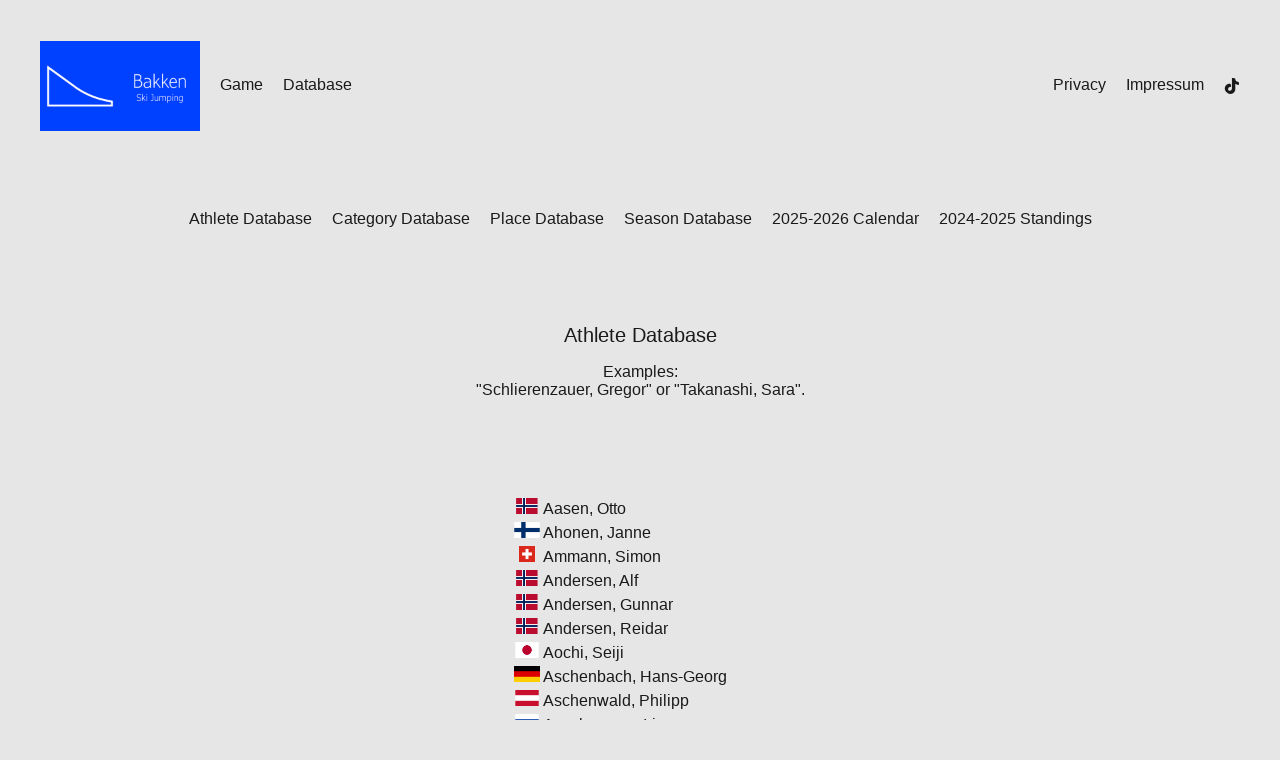

--- FILE ---
content_type: text/html; charset=UTF-8
request_url: https://www.bakken-skijumping.com/database/athlete.php?p=romoeren-bjoerneinar
body_size: 86627
content:
<!DOCTYPE html>
<html lang="en-uk">
  <head>
    <meta charset="UTF-8">
    <meta name="viewport" content="width=device-width, initial-scale=1.0">
    <meta name="description" content="Examples: &quot;Schlierenzauer, Gregor&quot; or &quot;Takanashi, Sara&quot;.">
    <title>Athlete Database | Bakken - Ski Jumping</title>
    <link rel="icon" href="/favicon.ico">
    <link rel="stylesheet" href="/style.css">
  </head>
  <body>
    <div id="div1">
      <div id="div11">
        <div id="div111">
          <a class="a1" href="/">
            <img class="img1" src="/bakken-skijumping.png" alt="Bakken - Ski Jumping">
          </a>
        </div>
        <div id="div112">
          <a class="a2" href="/game">Game</a>
        </div>
        <div id="div113">
          <a class="a2" href="/database">Database</a>
        </div>
      </div>
      <div id="div12">
        <div id="div121">
          <a class="a2" href="/privacy">Privacy</a>
        </div>
        <div id="div122">
          <a class="a2" href="/impressum">Impressum</a>
        </div>
        <div id="div123">
          <a class="a1" href="https://www.tiktok.com/@koni_s">
            <img class="img2" src="/tiktok.png" alt="TikTok">
          </a>
        </div>
      </div>
    </div>
    <div id="div2">
      <div id="div21">
        <a class="a2" href="athlete.php">Athlete Database</a>
      </div>
      <div id="div22">
        <a class="a2" href="category.php">Category Database</a>
      </div>
      <div id="div23">
        <a class="a2" href="place.php">Place Database</a>
      </div>
      <div id="div24">
        <a class="a2" href="season.php">Season Database</a>
      </div>
      <div id="div25">
        <a class="a2" href="20252026-calendar.php">2025-2026 Calendar</a>
      </div>
      <div id="div26">
        <a class="a2" href="20242025-standings.php">2024-2025 Standings</a>
      </div>
    </div>
    <div id="div3">
      <div id="div34">
        <h3>Athlete Database</h3>
        <p>
          Examples:<br>
          "Schlierenzauer, Gregor" or "Takanashi, Sara".<br>
        </p>
      </div>
      <div id="div310">
        <table>
          <tr>
            <td>
              <img class="img5" src="NOR.png" alt="NOR"> <a class="a5" href="athlete.php?Name=Aasen, Otto">Aasen, Otto</a>
            </td>
            <td>
              <br>
            </td>
          </tr>
          <tr>
            <td>
              <img class="img5" src="FIN.png" alt="FIN"> <a class="a5" href="athlete.php?Name=Ahonen, Janne">Ahonen, Janne</a>
            </td>
            <td>
              <br>
            </td>
          </tr>
          <tr>
            <td>
              <img class="img5" src="SUI.png" alt="SUI"> <a class="a5" href="athlete.php?Name=Ammann, Simon">Ammann, Simon</a>
            </td>
            <td>
              <br>
            </td>
          </tr>
          <tr>
            <td>
              <img class="img5" src="NOR.png" alt="NOR"> <a class="a5" href="athlete.php?Name=Andersen, Alf">Andersen, Alf</a>
            </td>
            <td>
              <br>
            </td>
          </tr>
          <tr>
            <td>
              <img class="img5" src="NOR.png" alt="NOR"> <a class="a5" href="athlete.php?Name=Andersen, Gunnar">Andersen, Gunnar</a>
            </td>
            <td>
              <br>
            </td>
          </tr>
          <tr>
            <td>
              <img class="img5" src="NOR.png" alt="NOR"> <a class="a5" href="athlete.php?Name=Andersen, Reidar">Andersen, Reidar</a>
            </td>
            <td>
              <br>
            </td>
          </tr>
          <tr>
            <td>
              <img class="img5" src="JPN.png" alt="JPN"> <a class="a5" href="athlete.php?Name=Aochi, Seiji">Aochi, Seiji</a>
            </td>
            <td>
              <br>
            </td>
          </tr>
          <tr>
            <td>
              <img class="img5" src="GER.png" alt="GER"> <a class="a5" href="athlete.php?Name=Aschenbach, Hans-Georg">Aschenbach, Hans-Georg</a>
            </td>
            <td>
              <br>
            </td>
          </tr>
          <tr>
            <td>
              <img class="img5" src="AUT.png" alt="AUT"> <a class="a5" href="athlete.php?Name=Aschenwald, Philipp">Aschenwald, Philipp</a>
            </td>
            <td>
              <br>
            </td>
          </tr>
          <tr>
            <td>
              <img class="img5" src="RUS.png" alt="RUS"> <a class="a5" href="athlete.php?Name=Avvakumova, Irina">Avvakumova, Irina</a>
            </td>
            <td>
              <br>
            </td>
          </tr>
          <tr>
            <td>
              <img class="img5" src="AUT.png" alt="AUT"> <a class="a5" href="athlete.php?Name=Bachler, Reinhold">Bachler, Reinhold</a>
            </td>
            <td>
              <br>
            </td>
          </tr>
          <tr>
            <td>
              <img class="img5" src="NOR.png" alt="NOR"> <a class="a5" href="athlete.php?Name=Bardal, Anders">Bardal, Anders</a>
            </td>
            <td>
              <br>
            </td>
          </tr>
          <tr>
            <td>
              <img class="img5" src="NOR.png" alt="NOR"> <a class="a5" href="athlete.php?Name=Beck, Hans">Beck, Hans</a>
            </td>
            <td>
              <br>
            </td>
          </tr>
          <tr>
            <td>
              <img class="img5" src="RUS.png" alt="RUS"> <a class="a5" href="athlete.php?Name=Belousov, Vladimir">Belousov, Vladimir</a>
            </td>
            <td>
              <br>
            </td>
          </tr>
          <tr>
            <td>
              <img class="img5" src="SLO.png" alt="SLO"> <a class="a5" href="athlete.php?Name=Benkovic, Rok">Benkovic, Rok</a>
            </td>
            <td>
              <br>
            </td>
          </tr>
          <tr>
            <td>
              <img class="img5" src="NOR.png" alt="NOR"> <a class="a5" href="athlete.php?Name=Berg, Oyvind">Berg, Oyvind</a>
            </td>
            <td>
              <br>
            </td>
          </tr>
          <tr>
            <td>
              <img class="img5" src="NOR.png" alt="NOR"> <a class="a5" href="athlete.php?Name=Bergerud, Per">Bergerud, Per</a>
            </td>
            <td>
              <br>
            </td>
          </tr>
          <tr>
            <td>
              <img class="img5" src="NOR.png" alt="NOR"> <a class="a5" href="athlete.php?Name=Bergmann, Arnfinn">Bergmann, Arnfinn</a>
            </td>
            <td>
              <br>
            </td>
          </tr>
          <tr>
            <td>
              <img class="img5" src="NOR.png" alt="NOR"> <a class="a5" href="athlete.php?Name=Bjornstad, Hans">Bjornstad, Hans</a>
            </td>
            <td>
              <br>
            </td>
          </tr>
          <tr>
            <td>
              <img class="img5" src="NOR.png" alt="NOR"> <a class="a5" href="athlete.php?Name=Bjornstad, Olaf">Bjornstad, Olaf</a>
            </td>
            <td>
              <br>
            </td>
          </tr>
          <tr>
            <td>
              <img class="img5" src="NOR.png" alt="NOR"> <a class="a5" href="athlete.php?Name=Bjorseth, Thea Minyan">Bjorseth, Thea Minyan</a>
            </td>
            <td>
              <br>
            </td>
          </tr>
          <tr>
            <td>
              <img class="img5" src="SLO.png" alt="SLO"> <a class="a5" href="athlete.php?Name=Bogataj, Jure">Bogataj, Jure</a>
            </td>
            <td>
              <br>
            </td>
          </tr>
          <tr>
            <td>
              <img class="img5" src="SWE.png" alt="SWE"> <a class="a5" href="athlete.php?Name=Bokloev, Jan">Bokloev, Jan</a>
            </td>
            <td>
              <br>
            </td>
          </tr>
          <tr>
            <td>
              <img class="img5" src="GER.png" alt="GER"> <a class="a5" href="athlete.php?Name=Bolkart, Max">Bolkart, Max</a>
            </td>
            <td>
              <br>
            </td>
          </tr>
          <tr>
            <td>
              <img class="img5" src="NOR.png" alt="NOR"> <a class="a5" href="athlete.php?Name=Bonna, Narve">Bonna, Narve</a>
            </td>
            <td>
              <br>
            </td>
          </tr>
          <tr>
            <td>
              <img class="img5" src="RUS.png" alt="RUS"> <a class="a5" href="athlete.php?Name=Borovitin, Aleksey">Borovitin, Aleksey</a>
            </td>
            <td>
              <br>
            </td>
          </tr>
          <tr>
            <td>
              <img class="img5" src="CAN.png" alt="CAN"> <a class="a5" href="athlete.php?Name=Boyd-Clowes, Mackenzie">Boyd-Clowes, Mackenzie</a>
            </td>
            <td>
              <br>
            </td>
          </tr>
          <tr>
            <td>
              <img class="img5" src="AUT.png" alt="AUT"> <a class="a5" href="athlete.php?Name=Bradl, Josef">Bradl, Josef</a>
            </td>
            <td>
              <br>
            </td>
          </tr>
          <tr>
            <td>
              <img class="img5" src="NOR.png" alt="NOR"> <a class="a5" href="athlete.php?Name=Brandtzaeg, Torgeir">Brandtzaeg, Torgeir</a>
            </td>
            <td>
              <br>
            </td>
          </tr>
          <tr>
            <td>
              <img class="img5" src="NOR.png" alt="NOR"> <a class="a5" href="athlete.php?Name=Braten, Ingebjorg Saglien">Braten, Ingebjorg Saglien</a>
            </td>
            <td>
              <br>
            </td>
          </tr>
          <tr>
            <td>
              <img class="img5" src="NOR.png" alt="NOR"> <a class="a5" href="athlete.php?Name=Brathen, Clas Brede">Brathen, Clas Brede</a>
            </td>
            <td>
              <br>
            </td>
          </tr>
          <tr>
            <td>
              <img class="img5" src="NOR.png" alt="NOR"> <a class="a5" href="athlete.php?Name=Bredesen, Espen">Bredesen, Espen</a>
            </td>
            <td>
              <br>
            </td>
          </tr>
          <tr>
            <td>
              <img class="img5" src="NOR.png" alt="NOR"> <a class="a5" href="athlete.php?Name=Bremseth, Ole">Bremseth, Ole</a>
            </td>
            <td>
              <br>
            </td>
          </tr>
          <tr>
            <td>
              <img class="img5" src="NOR.png" alt="NOR"> <a class="a5" href="athlete.php?Name=Brendryen, Helge">Brendryen, Helge</a>
            </td>
            <td>
              <br>
            </td>
          </tr>
          <tr>
            <td>
              <img class="img5" src="CZE.png" alt="CZE"> <a class="a5" href="athlete.php?Name=Burkert, Rudolf">Burkert, Rudolf</a>
            </td>
            <td>
              <br>
            </td>
          </tr>
          <tr>
            <td>
              <img class="img5" src="GER.png" alt="GER"> <a class="a5" href="athlete.php?Name=Buse, Matthias">Buse, Matthias</a>
            </td>
            <td>
              <br>
            </td>
          </tr>
          <tr>
            <td>
              <img class="img5" src="NOR.png" alt="NOR"> <a class="a5" href="athlete.php?Name=Bystol, Lars">Bystol, Lars</a>
            </td>
            <td>
              <br>
            </td>
          </tr>
          <tr>
            <td>
              <img class="img5" src="SWE.png" alt="SWE"> <a class="a5" href="athlete.php?Name=Carlsson, Bertil">Carlsson, Bertil</a>
            </td>
            <td>
              <br>
            </td>
          </tr>
          <tr>
            <td>
              <img class="img5" src="ITA.png" alt="ITA"> <a class="a5" href="athlete.php?Name=Cecon, Roberto">Cecon, Roberto</a>
            </td>
            <td>
              <br>
            </td>
          </tr>
          <tr>
            <td>
              <img class="img5" src="SLO.png" alt="SLO"> <a class="a5" href="athlete.php?Name=Damjan, Jernej">Damjan, Jernej</a>
            </td>
            <td>
              <br>
            </td>
          </tr>
          <tr>
            <td>
              <img class="img5" src="GER.png" alt="GER"> <a class="a5" href="athlete.php?Name=Danneberg, Jochen">Danneberg, Jochen</a>
            </td>
            <td>
              <br>
            </td>
          </tr>
          <tr>
            <td>
              <img class="img5" src="SLO.png" alt="SLO"> <a class="a5" href="athlete.php?Name=Debelak, Matjaz">Debelak, Matjaz</a>
            </td>
            <td>
              <br>
            </td>
          </tr>
          <tr>
            <td>
              <img class="img5" src="GER.png" alt="GER"> <a class="a5" href="athlete.php?Name=Deckert, Manfred">Deckert, Manfred</a>
            </td>
            <td>
              <br>
            </td>
          </tr>
          <tr>
            <td>
              <img class="img5" src="GER.png" alt="GER"> <a class="a5" href="athlete.php?Name=Dick, Wilhelm">Dick, Wilhelm</a>
            </td>
            <td>
              <br>
            </td>
          </tr>
          <tr>
            <td>
              <img class="img5" src="AUT.png" alt="AUT"> <a class="a5" href="athlete.php?Name=Diethart, Thomas">Diethart, Thomas</a>
            </td>
            <td>
              <br>
            </td>
          </tr>
          <tr>
            <td>
              <img class="img5" src="CZE.png" alt="CZE"> <a class="a5" href="athlete.php?Name=Dluhos, Ladislav">Dluhos, Ladislav</a>
            </td>
            <td>
              <br>
            </td>
          </tr>
          <tr>
            <td>
              <img class="img5" src="GER.png" alt="GER"> <a class="a5" href="athlete.php?Name=Duffner, Christof">Duffner, Christof</a>
            </td>
            <td>
              <br>
            </td>
          </tr>
          <tr>
            <td>
              <img class="img5" src="AUT.png" alt="AUT"> <a class="a5" href="athlete.php?Name=Eder, Lisa">Eder, Lisa</a>
            </td>
            <td>
              <br>
            </td>
          </tr>
          <tr>
            <td>
              <img class="img5" src="SWE.png" alt="SWE"> <a class="a5" href="athlete.php?Name=Edman, Tore">Edman, Tore</a>
            </td>
            <td>
              <br>
            </td>
          </tr>
          <tr>
            <td>
              <img class="img5" src="NOR.png" alt="NOR"> <a class="a5" href="athlete.php?Name=Eidhammer, Ole Christian">Eidhammer, Ole Christian</a>
            </td>
            <td>
              <br>
            </td>
          </tr>
          <tr>
            <td>
              <img class="img5" src="GER.png" alt="GER"> <a class="a5" href="athlete.php?Name=Eisenbichler, Markus">Eisenbichler, Markus</a>
            </td>
            <td>
              <br>
            </td>
          </tr>
          <tr>
            <td>
              <img class="img5" src="NOR.png" alt="NOR"> <a class="a5" href="athlete.php?Name=Engan, Toralf">Engan, Toralf</a>
            </td>
            <td>
              <br>
            </td>
          </tr>
          <tr>
            <td>
              <img class="img5" src="NOR.png" alt="NOR"> <a class="a5" href="athlete.php?Name=Evensen, Johan Remen">Evensen, Johan Remen</a>
            </td>
            <td>
              <br>
            </td>
          </tr>
          <tr>
            <td>
              <img class="img5" src="NOR.png" alt="NOR"> <a class="a5" href="athlete.php?Name=Falkanger, Torbjorn">Falkanger, Torbjorn</a>
            </td>
            <td>
              <br>
            </td>
          </tr>
          <tr>
            <td>
              <img class="img5" src="NOR.png" alt="NOR"> <a class="a5" href="athlete.php?Name=Fannemel, Anders">Fannemel, Anders</a>
            </td>
            <td>
              <br>
            </td>
          </tr>
          <tr>
            <td>
              <img class="img5" src="AUT.png" alt="AUT"> <a class="a5" href="athlete.php?Name=Felder, Andreas">Felder, Andreas</a>
            </td>
            <td>
              <br>
            </td>
          </tr>
          <tr>
            <td>
              <img class="img5" src="AUT.png" alt="AUT"> <a class="a5" href="athlete.php?Name=Fettner, Manuel">Fettner, Manuel</a>
            </td>
            <td>
              <br>
            </td>
          </tr>
          <tr>
            <td>
              <img class="img5" src="NOR.png" alt="NOR"> <a class="a5" href="athlete.php?Name=Fidjestol, Ole Gunnar">Fidjestol, Ole Gunnar</a>
            </td>
            <td>
              <br>
            </td>
          </tr>
          <tr>
            <td>
              <img class="img5" src="POL.png" alt="POL"> <a class="a5" href="athlete.php?Name=Fijas, Piotr">Fijas, Piotr</a>
            </td>
            <td>
              <br>
            </td>
          </tr>
          <tr>
            <td>
              <img class="img5" src="GER.png" alt="GER"> <a class="a5" href="athlete.php?Name=Findeisen, Ulf">Findeisen, Ulf</a>
            </td>
            <td>
              <br>
            </td>
          </tr>
          <tr>
            <td>
              <img class="img5" src="NOR.png" alt="NOR"> <a class="a5" href="athlete.php?Name=Forfang, Johann Andre">Forfang, Johann Andre</a>
            </td>
            <td>
              <br>
            </td>
          </tr>
          <tr>
            <td>
              <img class="img5" src="POL.png" alt="POL"> <a class="a5" href="athlete.php?Name=Fortuna, Wojciech">Fortuna, Wojciech</a>
            </td>
            <td>
              <br>
            </td>
          </tr>
          <tr>
            <td>
              <img class="img5" src="SLO.png" alt="SLO"> <a class="a5" href="athlete.php?Name=Franc, Urban">Franc, Urban</a>
            </td>
            <td>
              <br>
            </td>
          </tr>
          <tr>
            <td>
              <img class="img5" src="SLO.png" alt="SLO"> <a class="a5" href="athlete.php?Name=Fras, Damjan">Fras, Damjan</a>
            </td>
            <td>
              <br>
            </td>
          </tr>
          <tr>
            <td>
              <img class="img5" src="SUI.png" alt="SUI"> <a class="a5" href="athlete.php?Name=Freiholz, Sylvain">Freiholz, Sylvain</a>
            </td>
            <td>
              <br>
            </td>
          </tr>
          <tr>
            <td>
              <img class="img5" src="GER.png" alt="GER"> <a class="a5" href="athlete.php?Name=Freitag, Richard">Freitag, Richard</a>
            </td>
            <td>
              <br>
            </td>
          </tr>
          <tr>
            <td>
              <img class="img5" src="GER.png" alt="GER"> <a class="a5" href="athlete.php?Name=Freitag, Selina">Freitag, Selina</a>
            </td>
            <td>
              <br>
            </td>
          </tr>
          <tr>
            <td>
              <img class="img5" src="GER.png" alt="GER"> <a class="a5" href="athlete.php?Name=Freund, Severin">Freund, Severin</a>
            </td>
            <td>
              <br>
            </td>
          </tr>
          <tr>
            <td>
              <img class="img5" src="JPN.png" alt="JPN"> <a class="a5" href="athlete.php?Name=Fujisawa, Takashi">Fujisawa, Takashi</a>
            </td>
            <td>
              <br>
            </td>
          </tr>
          <tr>
            <td>
              <img class="img5" src="JPN.png" alt="JPN"> <a class="a5" href="athlete.php?Name=Funaki, Kazuyoshi">Funaki, Kazuyoshi</a>
            </td>
            <td>
              <br>
            </td>
          </tr>
          <tr>
            <td>
              <img class="img5" src="NOR.png" alt="NOR"> <a class="a5" href="athlete.php?Name=Gangnes, Kenneth">Gangnes, Kenneth</a>
            </td>
            <td>
              <br>
            </td>
          </tr>
          <tr>
            <td>
              <img class="img5" src="POL.png" alt="POL"> <a class="a5" href="athlete.php?Name=Gasienica Daniel, Stanislaw">Gasienica Daniel, Stanislaw</a>
            </td>
            <td>
              <br>
            </td>
          </tr>
          <tr>
            <td>
              <img class="img5" src="GER.png" alt="GER"> <a class="a5" href="athlete.php?Name=Geiger, Karl">Geiger, Karl</a>
            </td>
            <td>
              <br>
            </td>
          </tr>
          <tr>
            <td>
              <img class="img5" src="GER.png" alt="GER"> <a class="a5" href="athlete.php?Name=Glass, Harry">Glass, Harry</a>
            </td>
            <td>
              <br>
            </td>
          </tr>
          <tr>
            <td>
              <img class="img5" src="GER.png" alt="GER"> <a class="a5" href="athlete.php?Name=Glass, Henry">Glass, Henry</a>
            </td>
            <td>
              <br>
            </td>
          </tr>
          <tr>
            <td>
              <img class="img5" src="CZE.png" alt="CZE"> <a class="a5" href="athlete.php?Name=Goder, Tomas">Goder, Tomas</a>
            </td>
            <td>
              <br>
            </td>
          </tr>
          <tr>
            <td>
              <img class="img5" src="GER.png" alt="GER"> <a class="a5" href="athlete.php?Name=Goerlich, Luisa">Goerlich, Luisa</a>
            </td>
            <td>
              <br>
            </td>
          </tr>
          <tr>
            <td>
              <img class="img5" src="AUT.png" alt="AUT"> <a class="a5" href="athlete.php?Name=Goldberger, Andreas">Goldberger, Andreas</a>
            </td>
            <td>
              <br>
            </td>
          </tr>
          <tr>
            <td>
              <img class="img5" src="GER.png" alt="GER"> <a class="a5" href="athlete.php?Name=Graessler, Ulrike">Graessler, Ulrike</a>
            </td>
            <td>
              <br>
            </td>
          </tr>
          <tr>
            <td>
              <img class="img5" src="NOR.png" alt="NOR"> <a class="a5" href="athlete.php?Name=Granerud, Halvor Egner">Granerud, Halvor Egner</a>
            </td>
            <td>
              <br>
            </td>
          </tr>
          <tr>
            <td>
              <img class="img5" src="NOR.png" alt="NOR"> <a class="a5" href="athlete.php?Name=Grini, Lars">Grini, Lars</a>
            </td>
            <td>
              <br>
            </td>
          </tr>
          <tr>
            <td>
              <img class="img5" src="FIN.png" alt="FIN"> <a class="a5" href="athlete.php?Name=Hakala, Vesa">Hakala, Vesa</a>
            </td>
            <td>
              <br>
            </td>
          </tr>
          <tr>
            <td>
              <img class="img5" src="FIN.png" alt="FIN"> <a class="a5" href="athlete.php?Name=Halonen, Niilo">Halonen, Niilo</a>
            </td>
            <td>
              <br>
            </td>
          </tr>
          <tr>
            <td>
              <img class="img5" src="GER.png" alt="GER"> <a class="a5" href="athlete.php?Name=Hannawald, Sven">Hannawald, Sven</a>
            </td>
            <td>
              <br>
            </td>
          </tr>
          <tr>
            <td>
              <img class="img5" src="NOR.png" alt="NOR"> <a class="a5" href="athlete.php?Name=Hansson, Olav">Hansson, Olav</a>
            </td>
            <td>
              <br>
            </td>
          </tr>
          <tr>
            <td>
              <img class="img5" src="FIN.png" alt="FIN"> <a class="a5" href="athlete.php?Name=Happonen, Janne">Happonen, Janne</a>
            </td>
            <td>
              <br>
            </td>
          </tr>
          <tr>
            <td>
              <img class="img5" src="JPN.png" alt="JPN"> <a class="a5" href="athlete.php?Name=Harada, Masahiko">Harada, Masahiko</a>
            </td>
            <td>
              <br>
            </td>
          </tr>
          <tr>
            <td>
              <img class="img5" src="USA.png" alt="USA"> <a class="a5" href="athlete.php?Name=Haugen, Anders">Haugen, Anders</a>
            </td>
            <td>
              <br>
            </td>
          </tr>
          <tr>
            <td>
              <img class="img5" src="FIN.png" alt="FIN"> <a class="a5" href="athlete.php?Name=Hautamaeki, Matti">Hautamaeki, Matti</a>
            </td>
            <td>
              <br>
            </td>
          </tr>
          <tr>
            <td>
              <img class="img5" src="AUT.png" alt="AUT"> <a class="a5" href="athlete.php?Name=Hayboeck, Michael">Hayboeck, Michael</a>
            </td>
            <td>
              <br>
            </td>
          </tr>
          <tr>
            <td>
              <img class="img5" src="FIN.png" alt="FIN"> <a class="a5" href="athlete.php?Name=Heinonen, Veikko">Heinonen, Veikko</a>
            </td>
            <td>
              <br>
            </td>
          </tr>
          <tr>
            <td>
              <img class="img5" src="USA.png" alt="USA"> <a class="a5" href="athlete.php?Name=Hendrickson, Sarah">Hendrickson, Sarah</a>
            </td>
            <td>
              <br>
            </td>
          </tr>
          <tr>
            <td>
              <img class="img5" src="GER.png" alt="GER"> <a class="a5" href="athlete.php?Name=Herr, Alexander">Herr, Alexander</a>
            </td>
            <td>
              <br>
            </td>
          </tr>
          <tr>
            <td>
              <img class="img5" src="JPN.png" alt="JPN"> <a class="a5" href="athlete.php?Name=Higashi, Akira">Higashi, Akira</a>
            </td>
            <td>
              <br>
            </td>
          </tr>
          <tr>
            <td>
              <img class="img5" src="NOR.png" alt="NOR"> <a class="a5" href="athlete.php?Name=Hilde, Tom">Hilde, Tom</a>
            </td>
            <td>
              <br>
            </td>
          </tr>
          <tr>
            <td>
              <img class="img5" src="GER.png" alt="GER"> <a class="a5" href="athlete.php?Name=Hocke, Stephan">Hocke, Stephan</a>
            </td>
            <td>
              <br>
            </td>
          </tr>
          <tr>
            <td>
              <img class="img5" src="CZE.png" alt="CZE"> <a class="a5" href="athlete.php?Name=Hoehnl, Rudolf">Hoehnl, Rudolf</a>
            </td>
            <td>
              <br>
            </td>
          </tr>
          <tr>
            <td>
              <img class="img5" src="AUT.png" alt="AUT"> <a class="a5" href="athlete.php?Name=Hoellwarth, Martin">Hoellwarth, Martin</a>
            </td>
            <td>
              <br>
            </td>
          </tr>
          <tr>
            <td>
              <img class="img5" src="AUT.png" alt="AUT"> <a class="a5" href="athlete.php?Name=Hoerl, Jan">Hoerl, Jan</a>
            </td>
            <td>
              <br>
            </td>
          </tr>
          <tr>
            <td>
              <img class="img5" src="GER.png" alt="GER"> <a class="a5" href="athlete.php?Name=Hollandt, Anna">Hollandt, Anna</a>
            </td>
            <td>
              <br>
            </td>
          </tr>
          <tr>
            <td>
              <img class="img5" src="SWE.png" alt="SWE"> <a class="a5" href="athlete.php?Name=Holmstroem, Karl">Holmstroem, Karl</a>
            </td>
            <td>
              <br>
            </td>
          </tr>
          <tr>
            <td>
              <img class="img5" src="AUT.png" alt="AUT"> <a class="a5" href="athlete.php?Name=Horngacher, Stefan">Horngacher, Stefan</a>
            </td>
            <td>
              <br>
            </td>
          </tr>
          <tr>
            <td>
              <img class="img5" src="NOR.png" alt="NOR"> <a class="a5" href="athlete.php?Name=Hovde, Arne">Hovde, Arne</a>
            </td>
            <td>
              <br>
            </td>
          </tr>
          <tr>
            <td>
              <img class="img5" src="AUT.png" alt="AUT"> <a class="a5" href="athlete.php?Name=Huber, Daniel">Huber, Daniel</a>
            </td>
            <td>
              <br>
            </td>
          </tr>
          <tr>
            <td>
              <img class="img5" src="NOR.png" alt="NOR"> <a class="a5" href="athlete.php?Name=Hugsted, Petter">Hugsted, Petter</a>
            </td>
            <td>
              <br>
            </td>
          </tr>
          <tr>
            <td>
              <img class="img5" src="POL.png" alt="POL"> <a class="a5" href="athlete.php?Name=Hula, Stefan">Hula, Stefan</a>
            </td>
            <td>
              <br>
            </td>
          </tr>
          <tr>
            <td>
              <img class="img5" src="GER.png" alt="GER"> <a class="a5" href="athlete.php?Name=Hunger, Heiko">Hunger, Heiko</a>
            </td>
            <td>
              <br>
            </td>
          </tr>
          <tr>
            <td>
              <img class="img5" src="FIN.png" alt="FIN"> <a class="a5" href="athlete.php?Name=Hyvaerinen, Antti">Hyvaerinen, Antti</a>
            </td>
            <td>
              <br>
            </td>
          </tr>
          <tr>
            <td>
              <img class="img5" src="FIN.png" alt="FIN"> <a class="a5" href="athlete.php?Name=Hyytiae, Ensio">Hyytiae, Ensio</a>
            </td>
            <td>
              <br>
            </td>
          </tr>
          <tr>
            <td>
              <img class="img5" src="NOR.png" alt="NOR"> <a class="a5" href="athlete.php?Name=Ingebrigtsen, Tommy">Ingebrigtsen, Tommy</a>
            </td>
            <td>
              <br>
            </td>
          </tr>
          <tr>
            <td>
              <img class="img5" src="AUT.png" alt="AUT"> <a class="a5" href="athlete.php?Name=Innauer, Toni">Innauer, Toni</a>
            </td>
            <td>
              <br>
            </td>
          </tr>
          <tr>
            <td>
              <img class="img5" src="AUT.png" alt="AUT"> <a class="a5" href="athlete.php?Name=Iraschko-Stolz, Daniela">Iraschko-Stolz, Daniela</a>
            </td>
            <td>
              <br>
            </td>
          </tr>
          <tr>
            <td>
              <img class="img5" src="JPN.png" alt="JPN"> <a class="a5" href="athlete.php?Name=Ito, Daiki">Ito, Daiki</a>
            </td>
            <td>
              <br>
            </td>
          </tr>
          <tr>
            <td>
              <img class="img5" src="JPN.png" alt="JPN"> <a class="a5" href="athlete.php?Name=Ito, Yuki">Ito, Yuki</a>
            </td>
            <td>
              <br>
            </td>
          </tr>
          <tr>
            <td>
              <img class="img5" src="NOR.png" alt="NOR"> <a class="a5" href="athlete.php?Name=Jacobsen, Anders">Jacobsen, Anders</a>
            </td>
            <td>
              <br>
            </td>
          </tr>
          <tr>
            <td>
              <img class="img5" src="GER.png" alt="GER"> <a class="a5" href="athlete.php?Name=Jaekle, Hansjoerg">Jaekle, Hansjoerg</a>
            </td>
            <td>
              <br>
            </td>
          </tr>
          <tr>
            <td>
              <img class="img5" src="NOR.png" alt="NOR"> <a class="a5" href="athlete.php?Name=Jahr, Line">Jahr, Line</a>
            </td>
            <td>
              <br>
            </td>
          </tr>
          <tr>
            <td>
              <img class="img5" src="CZE.png" alt="CZE"> <a class="a5" href="athlete.php?Name=Janda, Jakub">Janda, Jakub</a>
            </td>
            <td>
              <br>
            </td>
          </tr>
          <tr>
            <td>
              <img class="img5" src="SLO.png" alt="SLO"> <a class="a5" href="athlete.php?Name=Jelar, Ziga">Jelar, Ziga</a>
            </td>
            <td>
              <br>
            </td>
          </tr>
          <tr>
            <td>
              <img class="img5" src="CZE.png" alt="CZE"> <a class="a5" href="athlete.php?Name=Jez, Frantisek">Jez, Frantisek</a>
            </td>
            <td>
              <br>
            </td>
          </tr>
          <tr>
            <td>
              <img class="img5" src="NOR.png" alt="NOR"> <a class="a5" href="athlete.php?Name=Johansen, Magne">Johansen, Magne</a>
            </td>
            <td>
              <br>
            </td>
          </tr>
          <tr>
            <td>
              <img class="img5" src="NOR.png" alt="NOR"> <a class="a5" href="athlete.php?Name=Johanssen, Kent">Johanssen, Kent</a>
            </td>
            <td>
              <br>
            </td>
          </tr>
          <tr>
            <td>
              <img class="img5" src="NOR.png" alt="NOR"> <a class="a5" href="athlete.php?Name=Johansson, Kristian">Johansson, Kristian</a>
            </td>
            <td>
              <br>
            </td>
          </tr>
          <tr>
            <td>
              <img class="img5" src="NOR.png" alt="NOR"> <a class="a5" href="athlete.php?Name=Johansson, Robert">Johansson, Robert</a>
            </td>
            <td>
              <br>
            </td>
          </tr>
          <tr>
            <td>
              <img class="img5" src="NOR.png" alt="NOR"> <a class="a5" href="athlete.php?Name=Johnsen, Erik">Johnsen, Erik</a>
            </td>
            <td>
              <br>
            </td>
          </tr>
          <tr>
            <td>
              <img class="img5" src="FIN.png" alt="FIN"> <a class="a5" href="athlete.php?Name=Jussilainen, Risto">Jussilainen, Risto</a>
            </td>
            <td>
              <br>
            </td>
          </tr>
          <tr>
            <td>
              <img class="img5" src="FIN.png" alt="FIN"> <a class="a5" href="athlete.php?Name=Kaerkinen, Juhani">Kaerkinen, Juhani</a>
            </td>
            <td>
              <br>
            </td>
          </tr>
          <tr>
            <td>
              <img class="img5" src="FIN.png" alt="FIN"> <a class="a5" href="athlete.php?Name=Kallakorpi, Aulis">Kallakorpi, Aulis</a>
            </td>
            <td>
              <br>
            </td>
          </tr>
          <tr>
            <td>
              <img class="img5" src="RUS.png" alt="RUS"> <a class="a5" href="athlete.php?Name=Kamenskiy, Nikolay">Kamenskiy, Nikolay</a>
            </td>
            <td>
              <br>
            </td>
          </tr>
          <tr>
            <td>
              <img class="img5" src="GER.png" alt="GER"> <a class="a5" href="athlete.php?Name=Kampf, Dietrich">Kampf, Dietrich</a>
            </td>
            <td>
              <br>
            </td>
          </tr>
          <tr>
            <td>
              <img class="img5" src="FIN.png" alt="FIN"> <a class="a5" href="athlete.php?Name=Kankkonen, Veikko">Kankkonen, Veikko</a>
            </td>
            <td>
              <br>
            </td>
          </tr>
          <tr>
            <td>
              <img class="img5" src="FIN.png" alt="FIN"> <a class="a5" href="athlete.php?Name=Kantee, Ville">Kantee, Ville</a>
            </td>
            <td>
              <br>
            </td>
          </tr>
          <tr>
            <td>
              <img class="img5" src="JPN.png" alt="JPN"> <a class="a5" href="athlete.php?Name=Kasai, Noriaki">Kasai, Noriaki</a>
            </td>
            <td>
              <br>
            </td>
          </tr>
          <tr>
            <td>
              <img class="img5" src="JPN.png" alt="JPN"> <a class="a5" href="athlete.php?Name=Kasaya, Yukio">Kasaya, Yukio</a>
            </td>
            <td>
              <br>
            </td>
          </tr>
          <tr>
            <td>
              <img class="img5" src="SUI.png" alt="SUI"> <a class="a5" href="athlete.php?Name=Kaufmann, Fritz">Kaufmann, Fritz</a>
            </td>
            <td>
              <br>
            </td>
          </tr>
          <tr>
            <td>
              <img class="img5" src="GER.png" alt="GER"> <a class="a5" href="athlete.php?Name=Kiesewetter, Andre">Kiesewetter, Andre</a>
            </td>
            <td>
              <br>
            </td>
          </tr>
          <tr>
            <td>
              <img class="img5" src="FIN.png" alt="FIN"> <a class="a5" href="athlete.php?Name=Kirjonen, Eino">Kirjonen, Eino</a>
            </td>
            <td>
              <br>
            </td>
          </tr>
          <tr>
            <td>
              <img class="img5" src="FIN.png" alt="FIN"> <a class="a5" href="athlete.php?Name=Kiuru, Tami">Kiuru, Tami</a>
            </td>
            <td>
              <br>
            </td>
          </tr>
          <tr>
            <td>
              <img class="img5" src="NOR.png" alt="NOR"> <a class="a5" href="athlete.php?Name=Kjorum, Jon Inge">Kjorum, Jon Inge</a>
            </td>
            <td>
              <br>
            </td>
          </tr>
          <tr>
            <td>
              <img class="img5" src="NOR.png" alt="NOR"> <a class="a5" href="athlete.php?Name=Kleppen, Hans">Kleppen, Hans</a>
            </td>
            <td>
              <br>
            </td>
          </tr>
          <tr>
            <td>
              <img class="img5" src="RUS.png" alt="RUS"> <a class="a5" href="athlete.php?Name=Klimov, Evgenii">Klimov, Evgenii</a>
            </td>
            <td>
              <br>
            </td>
          </tr>
          <tr>
            <td>
              <img class="img5" src="SLO.png" alt="SLO"> <a class="a5" href="athlete.php?Name=Klinec, Ema">Klinec, Ema</a>
            </td>
            <td>
              <br>
            </td>
          </tr>
          <tr>
            <td>
              <img class="img5" src="JPN.png" alt="JPN"> <a class="a5" href="athlete.php?Name=Kobayashi, Junshiro">Kobayashi, Junshiro</a>
            </td>
            <td>
              <br>
            </td>
          </tr>
          <tr>
            <td>
              <img class="img5" src="JPN.png" alt="JPN"> <a class="a5" href="athlete.php?Name=Kobayashi, Ryoyu">Kobayashi, Ryoyu</a>
            </td>
            <td>
              <br>
            </td>
          </tr>
          <tr>
            <td>
              <img class="img5" src="AUT.png" alt="AUT"> <a class="a5" href="athlete.php?Name=Koch, Martin">Koch, Martin</a>
            </td>
            <td>
              <br>
            </td>
          </tr>
          <tr>
            <td>
              <img class="img5" src="CZE.png" alt="CZE"> <a class="a5" href="athlete.php?Name=Kodejska, Karel">Kodejska, Karel</a>
            </td>
            <td>
              <br>
            </td>
          </tr>
          <tr>
            <td>
              <img class="img5" src="AUT.png" alt="AUT"> <a class="a5" href="athlete.php?Name=Kofler, Andreas">Kofler, Andreas</a>
            </td>
            <td>
              <br>
            </td>
          </tr>
          <tr>
            <td>
              <img class="img5" src="AUT.png" alt="AUT"> <a class="a5" href="athlete.php?Name=Kogler, Armin">Kogler, Armin</a>
            </td>
            <td>
              <br>
            </td>
          </tr>
          <tr>
            <td>
              <img class="img5" src="FIN.png" alt="FIN"> <a class="a5" href="athlete.php?Name=Kokkonen, Pentti">Kokkonen, Pentti</a>
            </td>
            <td>
              <br>
            </td>
          </tr>
          <tr>
            <td>
              <img class="img5" src="NOR.png" alt="NOR"> <a class="a5" href="athlete.php?Name=Kongsgard, Arnholdt">Kongsgard, Arnholdt</a>
            </td>
            <td>
              <br>
            </td>
          </tr>
          <tr>
            <td>
              <img class="img5" src="JPN.png" alt="JPN"> <a class="a5" href="athlete.php?Name=Konno, Akitsugu">Konno, Akitsugu</a>
            </td>
            <td>
              <br>
            </td>
          </tr>
          <tr>
            <td>
              <img class="img5" src="FIN.png" alt="FIN"> <a class="a5" href="athlete.php?Name=Korhonen, Keijo">Korhonen, Keijo</a>
            </td>
            <td>
              <br>
            </td>
          </tr>
          <tr>
            <td>
              <img class="img5" src="SLO.png" alt="SLO"> <a class="a5" href="athlete.php?Name=Kos, Lovro">Kos, Lovro</a>
            </td>
            <td>
              <br>
            </td>
          </tr>
          <tr>
            <td>
              <img class="img5" src="POL.png" alt="POL"> <a class="a5" href="athlete.php?Name=Kot, Maciej">Kot, Maciej</a>
            </td>
            <td>
              <br>
            </td>
          </tr>
          <tr>
            <td>
              <img class="img5" src="AUT.png" alt="AUT"> <a class="a5" href="athlete.php?Name=Kraft, Stefan">Kraft, Stefan</a>
            </td>
            <td>
              <br>
            </td>
          </tr>
          <tr>
            <td>
              <img class="img5" src="AUT.png" alt="AUT"> <a class="a5" href="athlete.php?Name=Kramer, Marita">Kramer, Marita</a>
            </td>
            <td>
              <br>
            </td>
          </tr>
          <tr>
            <td>
              <img class="img5" src="SLO.png" alt="SLO"> <a class="a5" href="athlete.php?Name=Kranjec, Robert">Kranjec, Robert</a>
            </td>
            <td>
              <br>
            </td>
          </tr>
          <tr>
            <td>
              <img class="img5" src="GER.png" alt="GER"> <a class="a5" href="athlete.php?Name=Kraus, Marinus">Kraus, Marinus</a>
            </td>
            <td>
              <br>
            </td>
          </tr>
          <tr>
            <td>
              <img class="img5" src="AUT.png" alt="AUT"> <a class="a5" href="athlete.php?Name=Kreuzer, Chiara">Kreuzer, Chiara</a>
            </td>
            <td>
              <br>
            </td>
          </tr>
          <tr>
            <td>
              <img class="img5" src="SLO.png" alt="SLO"> <a class="a5" href="athlete.php?Name=Kriznar, Ursa">Kriznar, Ursa</a>
            </td>
            <td>
              <br>
            </td>
          </tr>
          <tr>
            <td>
              <img class="img5" src="POL.png" alt="POL"> <a class="a5" href="athlete.php?Name=Kubacki, Dawid">Kubacki, Dawid</a>
            </td>
            <td>
              <br>
            </td>
          </tr>
          <tr>
            <td>
              <img class="img5" src="SUI.png" alt="SUI"> <a class="a5" href="athlete.php?Name=Kuettel, Andreas">Kuettel, Andreas</a>
            </td>
            <td>
              <br>
            </td>
          </tr>
          <tr>
            <td>
              <img class="img5" src="AUT.png" alt="AUT"> <a class="a5" href="athlete.php?Name=Kuttin, Heinz">Kuttin, Heinz</a>
            </td>
            <td>
              <br>
            </td>
          </tr>
          <tr>
            <td>
              <img class="img5" src="NOR.png" alt="NOR"> <a class="a5" href="athlete.php?Name=Kvandal, Eirin Maria">Kvandal, Eirin Maria</a>
            </td>
            <td>
              <br>
            </td>
          </tr>
          <tr>
            <td>
              <img class="img5" src="FIN.png" alt="FIN"> <a class="a5" href="athlete.php?Name=Laakkonen, Risto">Laakkonen, Risto</a>
            </td>
            <td>
              <br>
            </td>
          </tr>
          <tr>
            <td>
              <img class="img5" src="POL.png" alt="POL"> <a class="a5" href="athlete.php?Name=Laciak, Antoni">Laciak, Antoni</a>
            </td>
            <td>
              <br>
            </td>
          </tr>
          <tr>
            <td>
              <img class="img5" src="FIN.png" alt="FIN"> <a class="a5" href="athlete.php?Name=Laitinen, Mika">Laitinen, Mika</a>
            </td>
            <td>
              <br>
            </td>
          </tr>
          <tr>
            <td>
              <img class="img5" src="SLO.png" alt="SLO"> <a class="a5" href="athlete.php?Name=Lanisek, Anze">Lanisek, Anze</a>
            </td>
            <td>
              <br>
            </td>
          </tr>
          <tr>
            <td>
              <img class="img5" src="FIN.png" alt="FIN"> <a class="a5" href="athlete.php?Name=Lappi, Arttu">Lappi, Arttu</a>
            </td>
            <td>
              <br>
            </td>
          </tr>
          <tr>
            <td>
              <img class="img5" src="AUT.png" alt="AUT"> <a class="a5" href="athlete.php?Name=Leodolter, Otto">Leodolter, Otto</a>
            </td>
            <td>
              <br>
            </td>
          </tr>
          <tr>
            <td>
              <img class="img5" src="NOR.png" alt="NOR"> <a class="a5" href="athlete.php?Name=Levorstad, Tom">Levorstad, Tom</a>
            </td>
            <td>
              <br>
            </td>
          </tr>
          <tr>
            <td>
              <img class="img5" src="GER.png" alt="GER"> <a class="a5" href="athlete.php?Name=Leyhe, Stephan">Leyhe, Stephan</a>
            </td>
            <td>
              <br>
            </td>
          </tr>
          <tr>
            <td>
              <img class="img5" src="SWE.png" alt="SWE"> <a class="a5" href="athlete.php?Name=Lindgren, Thure">Lindgren, Thure</a>
            </td>
            <td>
              <br>
            </td>
          </tr>
          <tr>
            <td>
              <img class="img5" src="FIN.png" alt="FIN"> <a class="a5" href="athlete.php?Name=Lindstroem, Veli-Matti">Lindstroem, Veli-Matti</a>
            </td>
            <td>
              <br>
            </td>
          </tr>
          <tr>
            <td>
              <img class="img5" src="NOR.png" alt="NOR"> <a class="a5" href="athlete.php?Name=Lindvik, Marius">Lindvik, Marius</a>
            </td>
            <td>
              <br>
            </td>
          </tr>
          <tr>
            <td>
              <img class="img5" src="AUT.png" alt="AUT"> <a class="a5" href="athlete.php?Name=Lipburger, Alois">Lipburger, Alois</a>
            </td>
            <td>
              <br>
            </td>
          </tr>
          <tr>
            <td>
              <img class="img5" src="NOR.png" alt="NOR"> <a class="a5" href="athlete.php?Name=Ljokelsoy, Roar">Ljokelsoy, Roar</a>
            </td>
            <td>
              <br>
            </td>
          </tr>
          <tr>
            <td>
              <img class="img5" src="NOR.png" alt="NOR"> <a class="a5" href="athlete.php?Name=Ljungmann, Henry">Ljungmann, Henry</a>
            </td>
            <td>
              <br>
            </td>
          </tr>
          <tr>
            <td>
              <img class="img5" src="AUT.png" alt="AUT"> <a class="a5" href="athlete.php?Name=Loitzl, Wolfgang">Loitzl, Wolfgang</a>
            </td>
            <td>
              <br>
            </td>
          </tr>
          <tr>
            <td>
              <img class="img5" src="CAN.png" alt="CAN"> <a class="a5" href="athlete.php?Name=Loutitt, Alexandria">Loutitt, Alexandria</a>
            </td>
            <td>
              <br>
            </td>
          </tr>
          <tr>
            <td>
              <img class="img5" src="FIN.png" alt="FIN"> <a class="a5" href="athlete.php?Name=Lukkariniemi, Paavo">Lukkariniemi, Paavo</a>
            </td>
            <td>
              <br>
            </td>
          </tr>
          <tr>
            <td>
              <img class="img5" src="NOR.png" alt="NOR"> <a class="a5" href="athlete.php?Name=Lundby, Maren">Lundby, Maren</a>
            </td>
            <td>
              <br>
            </td>
          </tr>
          <tr>
            <td>
              <img class="img5" src="RUS.png" alt="RUS"> <a class="a5" href="athlete.php?Name=Makhinia, Irma">Makhinia, Irma</a>
            </td>
            <td>
              <br>
            </td>
          </tr>
          <tr>
            <td>
              <img class="img5" src="CZE.png" alt="CZE"> <a class="a5" href="athlete.php?Name=Malec, Jiri">Malec, Jiri</a>
            </td>
            <td>
              <br>
            </td>
          </tr>
          <tr>
            <td>
              <img class="img5" src="POL.png" alt="POL"> <a class="a5" href="athlete.php?Name=Malysz, Adam">Malysz, Adam</a>
            </td>
            <td>
              <br>
            </td>
          </tr>
          <tr>
            <td>
              <img class="img5" src="POL.png" alt="POL"> <a class="a5" href="athlete.php?Name=Marusarz, Stanislaw">Marusarz, Stanislaw</a>
            </td>
            <td>
              <br>
            </td>
          </tr>
          <tr>
            <td>
              <img class="img5" src="FRA.png" alt="FRA"> <a class="a5" href="athlete.php?Name=Mattel, Coline">Mattel, Coline</a>
            </td>
            <td>
              <br>
            </td>
          </tr>
          <tr>
            <td>
              <img class="img5" src="GER.png" alt="GER"> <a class="a5" href="athlete.php?Name=Mechler, Maximilian">Mechler, Maximilian</a>
            </td>
            <td>
              <br>
            </td>
          </tr>
          <tr>
            <td>
              <img class="img5" src="NOR.png" alt="NOR"> <a class="a5" href="athlete.php?Name=Midtskogen, Ingvild Synnove">Midtskogen, Ingvild Synnove</a>
            </td>
            <td>
              <br>
            </td>
          </tr>
          <tr>
            <td>
              <img class="img5" src="JPN.png" alt="JPN"> <a class="a5" href="athlete.php?Name=Miyahira, Hideharu">Miyahira, Hideharu</a>
            </td>
            <td>
              <br>
            </td>
          </tr>
          <tr>
            <td>
              <img class="img5" src="AUT.png" alt="AUT"> <a class="a5" href="athlete.php?Name=Morgenstern, Thomas">Morgenstern, Thomas</a>
            </td>
            <td>
              <br>
            </td>
          </tr>
          <tr>
            <td>
              <img class="img5" src="NOR.png" alt="NOR"> <a class="a5" href="athlete.php?Name=Mork, Ingolf">Mork, Ingolf</a>
            </td>
            <td>
              <br>
            </td>
          </tr>
          <tr>
            <td>
              <img class="img5" src="AUT.png" alt="AUT"> <a class="a5" href="athlete.php?Name=Moser, Christian">Moser, Christian</a>
            </td>
            <td>
              <br>
            </td>
          </tr>
          <tr>
            <td>
              <img class="img5" src="AUT.png" alt="AUT"> <a class="a5" href="athlete.php?Name=Muehlbacher, Julia">Muehlbacher, Julia</a>
            </td>
            <td>
              <br>
            </td>
          </tr>
          <tr>
            <td>
              <img class="img5" src="FIN.png" alt="FIN"> <a class="a5" href="athlete.php?Name=Muotka, Olli">Muotka, Olli</a>
            </td>
            <td>
              <br>
            </td>
          </tr>
          <tr>
            <td>
              <img class="img5" src="POL.png" alt="POL"> <a class="a5" href="athlete.php?Name=Muranka, Klemens">Muranka, Klemens</a>
            </td>
            <td>
              <br>
            </td>
          </tr>
          <tr>
            <td>
              <img class="img5" src="NOR.png" alt="NOR"> <a class="a5" href="athlete.php?Name=Myhra, Hilmar">Myhra, Hilmar</a>
            </td>
            <td>
              <br>
            </td>
          </tr>
          <tr>
            <td>
              <img class="img5" src="NOR.png" alt="NOR"> <a class="a5" href="athlete.php?Name=Myrbakken, Bjorn">Myrbakken, Bjorn</a>
            </td>
            <td>
              <br>
            </td>
          </tr>
          <tr>
            <td>
              <img class="img5" src="RUS.png" alt="RUS"> <a class="a5" href="athlete.php?Name=Napalkov, Gariy">Napalkov, Gariy</a>
            </td>
            <td>
              <br>
            </td>
          </tr>
          <tr>
            <td>
              <img class="img5" src="GER.png" alt="GER"> <a class="a5" href="athlete.php?Name=Neuendorf, Dieter">Neuendorf, Dieter</a>
            </td>
            <td>
              <br>
            </td>
          </tr>
          <tr>
            <td>
              <img class="img5" src="AUT.png" alt="AUT"> <a class="a5" href="athlete.php?Name=Neulaendtner, Franz">Neulaendtner, Franz</a>
            </td>
            <td>
              <br>
            </td>
          </tr>
          <tr>
            <td>
              <img class="img5" src="GER.png" alt="GER"> <a class="a5" href="athlete.php?Name=Neumayer, Michael">Neumayer, Michael</a>
            </td>
            <td>
              <br>
            </td>
          </tr>
          <tr>
            <td>
              <img class="img5" src="AUT.png" alt="AUT"> <a class="a5" href="athlete.php?Name=Neuper, Hubert">Neuper, Hubert</a>
            </td>
            <td>
              <br>
            </td>
          </tr>
          <tr>
            <td>
              <img class="img5" src="FIN.png" alt="FIN"> <a class="a5" href="athlete.php?Name=Nieminen, Toni">Nieminen, Toni</a>
            </td>
            <td>
              <br>
            </td>
          </tr>
          <tr>
            <td>
              <img class="img5" src="FIN.png" alt="FIN"> <a class="a5" href="athlete.php?Name=Nikkola, Ari-Pekka">Nikkola, Ari-Pekka</a>
            </td>
            <td>
              <br>
            </td>
          </tr>
          <tr>
            <td>
              <img class="img5" src="JPN.png" alt="JPN"> <a class="a5" href="athlete.php?Name=Nishikata, Jinya">Nishikata, Jinya</a>
            </td>
            <td>
              <br>
            </td>
          </tr>
          <tr>
            <td>
              <img class="img5" src="FIN.png" alt="FIN"> <a class="a5" href="athlete.php?Name=Nykaenen, Matti">Nykaenen, Matti</a>
            </td>
            <td>
              <br>
            </td>
          </tr>
          <tr>
            <td>
              <img class="img5" src="SWE.png" alt="SWE"> <a class="a5" href="athlete.php?Name=Oestman, Bror">Oestman, Bror</a>
            </td>
            <td>
              <br>
            </td>
          </tr>
          <tr>
            <td>
              <img class="img5" src="JPN.png" alt="JPN"> <a class="a5" href="athlete.php?Name=Okabe, Takanobu">Okabe, Takanobu</a>
            </td>
            <td>
              <br>
            </td>
          </tr>
          <tr>
            <td>
              <img class="img5" src="NOR.png" alt="NOR"> <a class="a5" href="athlete.php?Name=Olijnyk, Rune">Olijnyk, Rune</a>
            </td>
            <td>
              <br>
            </td>
          </tr>
          <tr>
            <td>
              <img class="img5" src="FIN.png" alt="FIN"> <a class="a5" href="athlete.php?Name=Olli, Harri">Olli, Harri</a>
            </td>
            <td>
              <br>
            </td>
          </tr>
          <tr>
            <td>
              <img class="img5" src="NOR.png" alt="NOR"> <a class="a5" href="athlete.php?Name=Opaas, Vegard">Opaas, Vegard</a>
            </td>
            <td>
              <br>
            </td>
          </tr>
          <tr>
            <td>
              <img class="img5" src="NOR.png" alt="NOR"> <a class="a5" href="athlete.php?Name=Opseth, Silje">Opseth, Silje</a>
            </td>
            <td>
              <br>
            </td>
          </tr>
          <tr>
            <td>
              <img class="img5" src="AUT.png" alt="AUT"> <a class="a5" href="athlete.php?Name=Ortner, Maximilian">Ortner, Maximilian</a>
            </td>
            <td>
              <br>
            </td>
          </tr>
          <tr>
            <td>
              <img class="img5" src="NOR.png" alt="NOR"> <a class="a5" href="athlete.php?Name=Osterholt, Georg">Osterholt, Georg</a>
            </td>
            <td>
              <br>
            </td>
          </tr>
          <tr>
            <td>
              <img class="img5" src="GER.png" alt="GER"> <a class="a5" href="athlete.php?Name=Ostwald, Klaus">Ostwald, Klaus</a>
            </td>
            <td>
              <br>
            </td>
          </tr>
          <tr>
            <td>
              <img class="img5" src="NOR.png" alt="NOR"> <a class="a5" href="athlete.php?Name=Ottesen, Lasse">Ottesen, Lasse</a>
            </td>
            <td>
              <br>
            </td>
          </tr>
          <tr>
            <td>
              <img class="img5" src="CZE.png" alt="CZE"> <a class="a5" href="athlete.php?Name=Parma, Jiri">Parma, Jiri</a>
            </td>
            <td>
              <br>
            </td>
          </tr>
          <tr>
            <td>
              <img class="img5" src="GER.png" alt="GER"> <a class="a5" href="athlete.php?Name=Paschke, Pius">Paschke, Pius</a>
            </td>
            <td>
              <br>
            </td>
          </tr>
          <tr>
            <td>
              <img class="img5" src="NOR.png" alt="NOR"> <a class="a5" href="athlete.php?Name=Pedersen, Robin">Pedersen, Robin</a>
            </td>
            <td>
              <br>
            </td>
          </tr>
          <tr>
            <td>
              <img class="img5" src="SUI.png" alt="SUI"> <a class="a5" href="athlete.php?Name=Peier, Killian">Peier, Killian</a>
            </td>
            <td>
              <br>
            </td>
          </tr>
          <tr>
            <td>
              <img class="img5" src="SLO.png" alt="SLO"> <a class="a5" href="athlete.php?Name=Petek, Franci">Petek, Franci</a>
            </td>
            <td>
              <br>
            </td>
          </tr>
          <tr>
            <td>
              <img class="img5" src="SLO.png" alt="SLO"> <a class="a5" href="athlete.php?Name=Peterka, Primoz">Peterka, Primoz</a>
            </td>
            <td>
              <br>
            </td>
          </tr>
          <tr>
            <td>
              <img class="img5" src="NOR.png" alt="NOR"> <a class="a5" href="athlete.php?Name=Pettersen, Sigurd">Pettersen, Sigurd</a>
            </td>
            <td>
              <br>
            </td>
          </tr>
          <tr>
            <td>
              <img class="img5" src="FIN.png" alt="FIN"> <a class="a5" href="athlete.php?Name=Pietikaeinen, Matti">Pietikaeinen, Matti</a>
            </td>
            <td>
              <br>
            </td>
          </tr>
          <tr>
            <td>
              <img class="img5" src="AUT.png" alt="AUT"> <a class="a5" href="athlete.php?Name=Pinkelnig, Eva">Pinkelnig, Eva</a>
            </td>
            <td>
              <br>
            </td>
          </tr>
          <tr>
            <td>
              <img class="img5" src="CZE.png" alt="CZE"> <a class="a5" href="athlete.php?Name=Ploc, Pavel">Ploc, Pavel</a>
            </td>
            <td>
              <br>
            </td>
          </tr>
          <tr>
            <td>
              <img class="img5" src="CZE.png" alt="CZE"> <a class="a5" href="athlete.php?Name=Podzimek, Vladimir">Podzimek, Vladimir</a>
            </td>
            <td>
              <br>
            </td>
          </tr>
          <tr>
            <td>
              <img class="img5" src="AUT.png" alt="AUT"> <a class="a5" href="athlete.php?Name=Poppinger, Manuel">Poppinger, Manuel</a>
            </td>
            <td>
              <br>
            </td>
          </tr>
          <tr>
            <td>
              <img class="img5" src="AUT.png" alt="AUT"> <a class="a5" href="athlete.php?Name=Preiml, Baldur">Preiml, Baldur</a>
            </td>
            <td>
              <br>
            </td>
          </tr>
          <tr>
            <td>
              <img class="img5" src="SLO.png" alt="SLO"> <a class="a5" href="athlete.php?Name=Prevc, Cene">Prevc, Cene</a>
            </td>
            <td>
              <br>
            </td>
          </tr>
          <tr>
            <td>
              <img class="img5" src="SLO.png" alt="SLO"> <a class="a5" href="athlete.php?Name=Prevc, Domen">Prevc, Domen</a>
            </td>
            <td>
              <br>
            </td>
          </tr>
          <tr>
            <td>
              <img class="img5" src="SLO.png" alt="SLO"> <a class="a5" href="athlete.php?Name=Prevc, Nika">Prevc, Nika</a>
            </td>
            <td>
              <br>
            </td>
          </tr>
          <tr>
            <td>
              <img class="img5" src="SLO.png" alt="SLO"> <a class="a5" href="athlete.php?Name=Prevc, Peter">Prevc, Peter</a>
            </td>
            <td>
              <br>
            </td>
          </tr>
          <tr>
            <td>
              <img class="img5" src="AUT.png" alt="AUT"> <a class="a5" href="athlete.php?Name=Puerstl, Willi">Puerstl, Willi</a>
            </td>
            <td>
              <br>
            </td>
          </tr>
          <tr>
            <td>
              <img class="img5" src="FIN.png" alt="FIN"> <a class="a5" href="athlete.php?Name=Puikkonen, Jari">Puikkonen, Jari</a>
            </td>
            <td>
              <br>
            </td>
          </tr>
          <tr>
            <td>
              <img class="img5" src="FIN.png" alt="FIN"> <a class="a5" href="athlete.php?Name=Pusenius, Markku">Pusenius, Markku</a>
            </td>
            <td>
              <br>
            </td>
          </tr>
          <tr>
            <td>
              <img class="img5" src="GER.png" alt="GER"> <a class="a5" href="athlete.php?Name=Queck, Horst">Queck, Horst</a>
            </td>
            <td>
              <br>
            </td>
          </tr>
          <tr>
            <td>
              <img class="img5" src="FIN.png" alt="FIN"> <a class="a5" href="athlete.php?Name=Raeisaenen, Tapio">Raeisaenen, Tapio</a>
            </td>
            <td>
              <br>
            </td>
          </tr>
          <tr>
            <td>
              <img class="img5" src="CZE.png" alt="CZE"> <a class="a5" href="athlete.php?Name=Raska, Jiri">Raska, Jiri</a>
            </td>
            <td>
              <br>
            </td>
          </tr>
          <tr>
            <td>
              <img class="img5" src="AUT.png" alt="AUT"> <a class="a5" href="athlete.php?Name=Rathmayr, Werner">Rathmayr, Werner</a>
            </td>
            <td>
              <br>
            </td>
          </tr>
          <tr>
            <td>
              <img class="img5" src="GER.png" alt="GER"> <a class="a5" href="athlete.php?Name=Recknagel, Helmut">Recknagel, Helmut</a>
            </td>
            <td>
              <br>
            </td>
          </tr>
          <tr>
            <td>
              <img class="img5" src="GER.png" alt="GER"> <a class="a5" href="athlete.php?Name=Reisch, Agnes">Reisch, Agnes</a>
            </td>
            <td>
              <br>
            </td>
          </tr>
          <tr>
            <td>
              <img class="img5" src="SUI.png" alt="SUI"> <a class="a5" href="athlete.php?Name=Reymond, Marcel">Reymond, Marcel</a>
            </td>
            <td>
              <br>
            </td>
          </tr>
          <tr>
            <td>
              <img class="img5" src="SLO.png" alt="SLO"> <a class="a5" href="athlete.php?Name=Rogelj, Spela">Rogelj, Spela</a>
            </td>
            <td>
              <br>
            </td>
          </tr>
          <tr>
            <td>
              <img class="img5" src="NOR.png" alt="NOR"> <a class="a5" href="athlete.php?Name=Romoren, Bjorn Einar">Romoren, Bjorn Einar</a>
            </td>
            <td>
              <br>
            </td>
          </tr>
          <tr>
            <td>
              <img class="img5" src="ITA.png" alt="ITA"> <a class="a5" href="athlete.php?Name=Runggaldier, Elena">Runggaldier, Elena</a>
            </td>
            <td>
              <br>
            </td>
          </tr>
          <tr>
            <td>
              <img class="img5" src="NOR.png" alt="NOR"> <a class="a5" href="athlete.php?Name=Ruud, Asbjorn">Ruud, Asbjorn</a>
            </td>
            <td>
              <br>
            </td>
          </tr>
          <tr>
            <td>
              <img class="img5" src="NOR.png" alt="NOR"> <a class="a5" href="athlete.php?Name=Ruud, Birger">Ruud, Birger</a>
            </td>
            <td>
              <br>
            </td>
          </tr>
          <tr>
            <td>
              <img class="img5" src="NOR.png" alt="NOR"> <a class="a5" href="athlete.php?Name=Ruud, Sigmund">Ruud, Sigmund</a>
            </td>
            <td>
              <br>
            </td>
          </tr>
          <tr>
            <td>
              <img class="img5" src="RUS.png" alt="RUS"> <a class="a5" href="athlete.php?Name=Sadreev, Danil">Sadreev, Danil</a>
            </td>
            <td>
              <br>
            </td>
          </tr>
          <tr>
            <td>
              <img class="img5" src="NOR.png" alt="NOR"> <a class="a5" href="athlete.php?Name=Saetre, Johan">Saetre, Johan</a>
            </td>
            <td>
              <br>
            </td>
          </tr>
          <tr>
            <td>
              <img class="img5" src="NOR.png" alt="NOR"> <a class="a5" href="athlete.php?Name=Sagen, Anette">Sagen, Anette</a>
            </td>
            <td>
              <br>
            </td>
          </tr>
          <tr>
            <td>
              <img class="img5" src="JPN.png" alt="JPN"> <a class="a5" href="athlete.php?Name=Saito, Hiroya">Saito, Hiroya</a>
            </td>
            <td>
              <br>
            </td>
          </tr>
          <tr>
            <td>
              <img class="img5" src="CZE.png" alt="CZE"> <a class="a5" href="athlete.php?Name=Sakala, Jaroslav">Sakala, Jaroslav</a>
            </td>
            <td>
              <br>
            </td>
          </tr>
          <tr>
            <td>
              <img class="img5" src="JPN.png" alt="JPN"> <a class="a5" href="athlete.php?Name=Sato, Yukiya">Sato, Yukiya</a>
            </td>
            <td>
              <br>
            </td>
          </tr>
          <tr>
            <td>
              <img class="img5" src="GER.png" alt="GER"> <a class="a5" href="athlete.php?Name=Sauerbrey, Frank">Sauerbrey, Frank</a>
            </td>
            <td>
              <br>
            </td>
          </tr>
          <tr>
            <td>
              <img class="img5" src="AUT.png" alt="AUT"> <a class="a5" href="athlete.php?Name=Schallert, Richard">Schallert, Richard</a>
            </td>
            <td>
              <br>
            </td>
          </tr>
          <tr>
            <td>
              <img class="img5" src="NOR.png" alt="NOR"> <a class="a5" href="athlete.php?Name=Schjelderup, Thorleif">Schjelderup, Thorleif</a>
            </td>
            <td>
              <br>
            </td>
          </tr>
          <tr>
            <td>
              <img class="img5" src="AUT.png" alt="AUT"> <a class="a5" href="athlete.php?Name=Schlierenzauer, Gregor">Schlierenzauer, Gregor</a>
            </td>
            <td>
              <br>
            </td>
          </tr>
          <tr>
            <td>
              <img class="img5" src="GER.png" alt="GER"> <a class="a5" href="athlete.php?Name=Schmid, Constantin">Schmid, Constantin</a>
            </td>
            <td>
              <br>
            </td>
          </tr>
          <tr>
            <td>
              <img class="img5" src="GER.png" alt="GER"> <a class="a5" href="athlete.php?Name=Schmid, Katharina">Schmid, Katharina</a>
            </td>
            <td>
              <br>
            </td>
          </tr>
          <tr>
            <td>
              <img class="img5" src="GER.png" alt="GER"> <a class="a5" href="athlete.php?Name=Schmidt, Rainer">Schmidt, Rainer</a>
            </td>
            <td>
              <br>
            </td>
          </tr>
          <tr>
            <td>
              <img class="img5" src="GER.png" alt="GER"> <a class="a5" href="athlete.php?Name=Schmitt, Martin">Schmitt, Martin</a>
            </td>
            <td>
              <br>
            </td>
          </tr>
          <tr>
            <td>
              <img class="img5" src="AUT.png" alt="AUT"> <a class="a5" href="athlete.php?Name=Schnabl, Karl">Schnabl, Karl</a>
            </td>
            <td>
              <br>
            </td>
          </tr>
          <tr>
            <td>
              <img class="img5" src="AUT.png" alt="AUT"> <a class="a5" href="athlete.php?Name=Schwarzenberger, Reinhard">Schwarzenberger, Reinhard</a>
            </td>
            <td>
              <br>
            </td>
          </tr>
          <tr>
            <td>
              <img class="img5" src="AUT.png" alt="AUT"> <a class="a5" href="athlete.php?Name=Seifriedsberger, Jacqueline">Seifriedsberger, Jacqueline</a>
            </td>
            <td>
              <br>
            </td>
          </tr>
          <tr>
            <td>
              <img class="img5" src="SWE.png" alt="SWE"> <a class="a5" href="athlete.php?Name=Selanger, Sven">Selanger, Sven</a>
            </td>
            <td>
              <br>
            </td>
          </tr>
          <tr>
            <td>
              <img class="img5" src="SLO.png" alt="SLO"> <a class="a5" href="athlete.php?Name=Semenic, Anze">Semenic, Anze</a>
            </td>
            <td>
              <br>
            </td>
          </tr>
          <tr>
            <td>
              <img class="img5" src="GER.png" alt="GER"> <a class="a5" href="athlete.php?Name=Seyfarth, Juliane">Seyfarth, Juliane</a>
            </td>
            <td>
              <br>
            </td>
          </tr>
          <tr>
            <td>
              <img class="img5" src="JPN.png" alt="JPN"> <a class="a5" href="athlete.php?Name=Shimizu, Reruhi">Shimizu, Reruhi</a>
            </td>
            <td>
              <br>
            </td>
          </tr>
          <tr>
            <td>
              <img class="img5" src="GER.png" alt="GER"> <a class="a5" href="athlete.php?Name=Siegmund, Gerd">Siegmund, Gerd</a>
            </td>
            <td>
              <br>
            </td>
          </tr>
          <tr>
            <td>
              <img class="img5" src="FIN.png" alt="FIN"> <a class="a5" href="athlete.php?Name=Silvennoinen, Hemmo">Silvennoinen, Hemmo</a>
            </td>
            <td>
              <br>
            </td>
          </tr>
          <tr>
            <td>
              <img class="img5" src="SLO.png" alt="SLO"> <a class="a5" href="athlete.php?Name=Sinkovec, Jure">Sinkovec, Jure</a>
            </td>
            <td>
              <br>
            </td>
          </tr>
          <tr>
            <td>
              <img class="img5" src="SWE.png" alt="SWE"> <a class="a5" href="athlete.php?Name=Sjoeberg, Kjell">Sjoeberg, Kjell</a>
            </td>
            <td>
              <br>
            </td>
          </tr>
          <tr>
            <td>
              <img class="img5" src="FIN.png" alt="FIN"> <a class="a5" href="athlete.php?Name=Soininen, Jani">Soininen, Jani</a>
            </td>
            <td>
              <br>
            </td>
          </tr>
          <tr>
            <td>
              <img class="img5" src="NOR.png" alt="NOR"> <a class="a5" href="athlete.php?Name=Solid, Sigurd">Solid, Sigurd</a>
            </td>
            <td>
              <br>
            </td>
          </tr>
          <tr>
            <td>
              <img class="img5" src="AUT.png" alt="AUT"> <a class="a5" href="athlete.php?Name=Sorschag, Sophie">Sorschag, Sophie</a>
            </td>
            <td>
              <br>
            </td>
          </tr>
          <tr>
            <td>
              <img class="img5" src="CAN.png" alt="CAN"> <a class="a5" href="athlete.php?Name=Soukup, Matthew">Soukup, Matthew</a>
            </td>
            <td>
              <br>
            </td>
          </tr>
          <tr>
            <td>
              <img class="img5" src="GER.png" alt="GER"> <a class="a5" href="athlete.php?Name=Spaeth, Georg">Spaeth, Georg</a>
            </td>
            <td>
              <br>
            </td>
          </tr>
          <tr>
            <td>
              <img class="img5" src="SUI.png" alt="SUI"> <a class="a5" href="athlete.php?Name=Steiner, Walter">Steiner, Walter</a>
            </td>
            <td>
              <br>
            </td>
          </tr>
          <tr>
            <td>
              <img class="img5" src="POL.png" alt="POL"> <a class="a5" href="athlete.php?Name=Stekala, Andrzej">Stekala, Andrzej</a>
            </td>
            <td>
              <br>
            </td>
          </tr>
          <tr>
            <td>
              <img class="img5" src="NOR.png" alt="NOR"> <a class="a5" href="athlete.php?Name=Stjernen, Andreas">Stjernen, Andreas</a>
            </td>
            <td>
              <br>
            </td>
          </tr>
          <tr>
            <td>
              <img class="img5" src="NOR.png" alt="NOR"> <a class="a5" href="athlete.php?Name=Stjernen, Hroar">Stjernen, Hroar</a>
            </td>
            <td>
              <br>
            </td>
          </tr>
          <tr>
            <td>
              <img class="img5" src="POL.png" alt="POL"> <a class="a5" href="athlete.php?Name=Stoch, Kamil">Stoch, Kamil</a>
            </td>
            <td>
              <br>
            </td>
          </tr>
          <tr>
            <td>
              <img class="img5" src="AUT.png" alt="AUT"> <a class="a5" href="athlete.php?Name=Stranner, Guenther">Stranner, Guenther</a>
            </td>
            <td>
              <br>
            </td>
          </tr>
          <tr>
            <td>
              <img class="img5" src="CAN.png" alt="CAN"> <a class="a5" href="athlete.php?Name=Strate, Abigail">Strate, Abigail</a>
            </td>
            <td>
              <br>
            </td>
          </tr>
          <tr>
            <td>
              <img class="img5" src="GER.png" alt="GER"> <a class="a5" href="athlete.php?Name=Straub, Ramona">Straub, Ramona</a>
            </td>
            <td>
              <br>
            </td>
          </tr>
          <tr>
            <td>
              <img class="img5" src="NOR.png" alt="NOR"> <a class="a5" href="athlete.php?Name=Strom, Anna Odine">Strom, Anna Odine</a>
            </td>
            <td>
              <br>
            </td>
          </tr>
          <tr>
            <td>
              <img class="img5" src="NOR.png" alt="NOR"> <a class="a5" href="athlete.php?Name=Sundal, Kristoffer Eriksen">Sundal, Kristoffer Eriksen</a>
            </td>
            <td>
              <br>
            </td>
          </tr>
          <tr>
            <td>
              <img class="img5" src="FIN.png" alt="FIN"> <a class="a5" href="athlete.php?Name=Suorsa, Pekka">Suorsa, Pekka</a>
            </td>
            <td>
              <br>
            </td>
          </tr>
          <tr>
            <td>
              <img class="img5" src="SVK.png" alt="SVK"> <a class="a5" href="athlete.php?Name=Svagerko, Martin">Svagerko, Martin</a>
            </td>
            <td>
              <br>
            </td>
          </tr>
          <tr>
            <td>
              <img class="img5" src="JPN.png" alt="JPN"> <a class="a5" href="athlete.php?Name=Takanashi, Sara">Takanashi, Sara</a>
            </td>
            <td>
              <br>
            </td>
          </tr>
          <tr>
            <td>
              <img class="img5" src="JPN.png" alt="JPN"> <a class="a5" href="athlete.php?Name=Takeuchi, Taku">Takeuchi, Taku</a>
            </td>
            <td>
              <br>
            </td>
          </tr>
          <tr>
            <td>
              <img class="img5" src="NOR.png" alt="NOR"> <a class="a5" href="athlete.php?Name=Tande, Daniel-Andre">Tande, Daniel-Andre</a>
            </td>
            <td>
              <br>
            </td>
          </tr>
          <tr>
            <td>
              <img class="img5" src="SLO.png" alt="SLO"> <a class="a5" href="athlete.php?Name=Tepes, Jurij">Tepes, Jurij</a>
            </td>
            <td>
              <br>
            </td>
          </tr>
          <tr>
            <td>
              <img class="img5" src="SLO.png" alt="SLO"> <a class="a5" href="athlete.php?Name=Tepes, Miran">Tepes, Miran</a>
            </td>
            <td>
              <br>
            </td>
          </tr>
          <tr>
            <td>
              <img class="img5" src="NOR.png" alt="NOR"> <a class="a5" href="athlete.php?Name=Thams, Jacob Tullin">Thams, Jacob Tullin</a>
            </td>
            <td>
              <br>
            </td>
          </tr>
          <tr>
            <td>
              <img class="img5" src="GER.png" alt="GER"> <a class="a5" href="athlete.php?Name=Thoma, Dieter">Thoma, Dieter</a>
            </td>
            <td>
              <br>
            </td>
          </tr>
          <tr>
            <td>
              <img class="img5" src="JPN.png" alt="JPN"> <a class="a5" href="athlete.php?Name=Tochimoto, Shohei">Tochimoto, Shohei</a>
            </td>
            <td>
              <br>
            </td>
          </tr>
          <tr>
            <td>
              <img class="img5" src="FIN.png" alt="FIN"> <a class="a5" href="athlete.php?Name=Toermaenen, Jouko">Toermaenen, Jouko</a>
            </td>
            <td>
              <br>
            </td>
          </tr>
          <tr>
            <td>
              <img class="img5" src="NOR.png" alt="NOR"> <a class="a5" href="athlete.php?Name=Traaserud, Heidi Dyhre">Traaserud, Heidi Dyhre</a>
            </td>
            <td>
              <br>
            </td>
          </tr>
          <tr>
            <td>
              <img class="img5" src="AUT.png" alt="AUT"> <a class="a5" href="athlete.php?Name=Tschofenig, Daniel">Tschofenig, Daniel</a>
            </td>
            <td>
              <br>
            </td>
          </tr>
          <tr>
            <td>
              <img class="img5" src="GER.png" alt="GER"> <a class="a5" href="athlete.php?Name=Uhrmann, Michael">Uhrmann, Michael</a>
            </td>
            <td>
              <br>
            </td>
          </tr>
          <tr>
            <td>
              <img class="img5" src="SLO.png" alt="SLO"> <a class="a5" href="athlete.php?Name=Ulaga, Primoz">Ulaga, Primoz</a>
            </td>
            <td>
              <br>
            </td>
          </tr>
          <tr>
            <td>
              <img class="img5" src="FIN.png" alt="FIN"> <a class="a5" href="athlete.php?Name=Uotinen, Pentti">Uotinen, Pentti</a>
            </td>
            <td>
              <br>
            </td>
          </tr>
          <tr>
            <td>
              <img class="img5" src="USA.png" alt="USA"> <a class="a5" href="athlete.php?Name=Van, Lindsey">Van, Lindsey</a>
            </td>
            <td>
              <br>
            </td>
          </tr>
          <tr>
            <td>
              <img class="img5" src="NOR.png" alt="NOR"> <a class="a5" href="athlete.php?Name=Velta, Rune">Velta, Rune</a>
            </td>
            <td>
              <br>
            </td>
          </tr>
          <tr>
            <td>
              <img class="img5" src="AUT.png" alt="AUT"> <a class="a5" href="athlete.php?Name=Vettori, Ernst">Vettori, Ernst</a>
            </td>
            <td>
              <br>
            </td>
          </tr>
          <tr>
            <td>
              <img class="img5" src="SLO.png" alt="SLO"> <a class="a5" href="athlete.php?Name=Vodan, Nika">Vodan, Nika</a>
            </td>
            <td>
              <br>
            </td>
          </tr>
          <tr>
            <td>
              <img class="img5" src="GER.png" alt="GER"> <a class="a5" href="athlete.php?Name=Vogt, Carina">Vogt, Carina</a>
            </td>
            <td>
              <br>
            </td>
          </tr>
          <tr>
            <td>
              <img class="img5" src="NOR.png" alt="NOR"> <a class="a5" href="athlete.php?Name=Walberg, Kaare">Walberg, Kaare</a>
            </td>
            <td>
              <br>
            </td>
          </tr>
          <tr>
            <td>
              <img class="img5" src="AUT.png" alt="AUT"> <a class="a5" href="athlete.php?Name=Wallner, Hans">Wallner, Hans</a>
            </td>
            <td>
              <br>
            </td>
          </tr>
          <tr>
            <td>
              <img class="img5" src="GER.png" alt="GER"> <a class="a5" href="athlete.php?Name=Wank, Andreas">Wank, Andreas</a>
            </td>
            <td>
              <br>
            </td>
          </tr>
          <tr>
            <td>
              <img class="img5" src="GER.png" alt="GER"> <a class="a5" href="athlete.php?Name=Weissflog, Jens">Weissflog, Jens</a>
            </td>
            <td>
              <br>
            </td>
          </tr>
          <tr>
            <td>
              <img class="img5" src="GER.png" alt="GER"> <a class="a5" href="athlete.php?Name=Weisspflog, Falko">Weisspflog, Falko</a>
            </td>
            <td>
              <br>
            </td>
          </tr>
          <tr>
            <td>
              <img class="img5" src="GER.png" alt="GER"> <a class="a5" href="athlete.php?Name=Wellinger, Andreas">Wellinger, Andreas</a>
            </td>
            <td>
              <br>
            </td>
          </tr>
          <tr>
            <td>
              <img class="img5" src="CZE.png" alt="CZE"> <a class="a5" href="athlete.php?Name=Wende, Franz">Wende, Franz</a>
            </td>
            <td>
              <br>
            </td>
          </tr>
          <tr>
            <td>
              <img class="img5" src="AUT.png" alt="AUT"> <a class="a5" href="athlete.php?Name=Widhoelzl, Andreas">Widhoelzl, Andreas</a>
            </td>
            <td>
              <br>
            </td>
          </tr>
          <tr>
            <td>
              <img class="img5" src="NOR.png" alt="NOR"> <a class="a5" href="athlete.php?Name=Wirkola, Bjorn">Wirkola, Bjorn</a>
            </td>
            <td>
              <br>
            </td>
          </tr>
          <tr>
            <td>
              <img class="img5" src="GER.png" alt="GER"> <a class="a5" href="athlete.php?Name=Wossipiwo, Heinz">Wossipiwo, Heinz</a>
            </td>
            <td>
              <br>
            </td>
          </tr>
          <tr>
            <td>
              <img class="img5" src="GER.png" alt="GER"> <a class="a5" href="athlete.php?Name=Wuerth, Svenja">Wuerth, Svenja</a>
            </td>
            <td>
              <br>
            </td>
          </tr>
          <tr>
            <td>
              <img class="img5" src="JPN.png" alt="JPN"> <a class="a5" href="athlete.php?Name=Yagi, Hirokazu">Yagi, Hirokazu</a>
            </td>
            <td>
              <br>
            </td>
          </tr>
          <tr>
            <td>
              <img class="img5" src="JPN.png" alt="JPN"> <a class="a5" href="athlete.php?Name=Yasuzaki, Naoki">Yasuzaki, Naoki</a>
            </td>
            <td>
              <br>
            </td>
          </tr>
          <tr>
            <td>
              <img class="img5" src="FIN.png" alt="FIN"> <a class="a5" href="athlete.php?Name=Ylianttila, Kari">Ylianttila, Kari</a>
            </td>
            <td>
              <br>
            </td>
          </tr>
          <tr>
            <td>
              <img class="img5" src="FIN.png" alt="FIN"> <a class="a5" href="athlete.php?Name=Ylipulli, Raimo">Ylipulli, Raimo</a>
            </td>
            <td>
              <br>
            </td>
          </tr>
          <tr>
            <td>
              <img class="img5" src="FIN.png" alt="FIN"> <a class="a5" href="athlete.php?Name=Ylipulli, Tuomo">Ylipulli, Tuomo</a>
            </td>
            <td>
              <br>
            </td>
          </tr>
          <tr>
            <td>
              <img class="img5" src="SLO.png" alt="SLO"> <a class="a5" href="athlete.php?Name=Zajc, Timi">Zajc, Timi</a>
            </td>
            <td>
              <br>
            </td>
          </tr>
          <tr>
            <td>
              <img class="img5" src="POL.png" alt="POL"> <a class="a5" href="athlete.php?Name=Ziobro, Jan">Ziobro, Jan</a>
            </td>
            <td>
              <br>
            </td>
          </tr>
          <tr>
            <td>
              <img class="img5" src="GER.png" alt="GER"> <a class="a5" href="athlete.php?Name=Zitzmann, Axel">Zitzmann, Axel</a>
            </td>
            <td>
              <br>
            </td>
          </tr>
          <tr>
            <td>
              <img class="img5" src="SLO.png" alt="SLO"> <a class="a5" href="athlete.php?Name=Zonta, Peter">Zonta, Peter</a>
            </td>
            <td>
              <br>
            </td>
          </tr>
          <tr>
            <td>
              <img class="img5" src="SUI.png" alt="SUI"> <a class="a5" href="athlete.php?Name=Zuend, Stephan">Zuend, Stephan</a>
            </td>
            <td>
              <br>
            </td>
          </tr>
          <tr>
            <td>
              <img class="img5" src="SLO.png" alt="SLO"> <a class="a5" href="athlete.php?Name=Zupan, Matjaz">Zupan, Matjaz</a>
            </td>
            <td>
              <br>
            </td>
          </tr>
          <tr>
            <td>
              <img class="img5" src="POL.png" alt="POL"> <a class="a5" href="athlete.php?Name=Zyla, Piotr">Zyla, Piotr</a>
            </td>
            <td>
              <br>
            </td>
          </tr>
        </table>
      </div>
    </div>
  </body>
</html>

--- FILE ---
content_type: text/css
request_url: https://www.bakken-skijumping.com/style.css
body_size: 6376
content:
body {
  margin: 0px;
  color: #1a1a1a;
  background-color: #e6e6e6;
  font-family: "Verdana Pro", sans-serif;
}

@media (max-width: 1080px) {
  #div11 {
    display: block;
    padding-top: 40px;
    padding-left: 40px;
    padding-right: 40px;
    text-align: center;
  }
  
  #div111 {
    display: block;
    margin-bottom: 16px;
  }
  
  #div112 {
    display: block;
    margin-bottom: 16px;
  }
  
  #div113 {
    display: block;
    margin-bottom: 16px;
  }
  
  #div12 {
    display: block;
    padding-left: 40px;
    padding-right: 40px;
    padding-bottom: 40px;
    text-align: center;
  }
  
  #div121 {
    display: block;
    margin-top: 16px;
  }
  
  #div122 {
    display: block;
    margin-top: 16px;
  }
  
  #div123 {
    display: block;
    margin-top: 16px;
  }
  
  #div124 {
    display: block;
    margin-top: 16px;
  }
  
  #div2 {
    
    padding: 40px;
    text-align: center;
  }
  
  #div21 {
    display: block;
    margin-bottom: 16px;
  }
  
  #div22 {
    display: block;
    margin-bottom: 16px;
  }
  
  #div23 {
    display: block;
    margin-bottom: 16px;
  }
  
  #div24 {
    display: block;
    margin-bottom: 16px;
  }
  
  #div25 {
    display: block;
    margin-top: 16px;
  }
  
  #div26 {
    display: block;
    margin-top: 16px;
  }
  
  #div3 {
    
  }
  
  #div31 {
    padding: 40px;
    text-align: center;
  }
  
  #div32 {
    padding: 40px;
    color: #ffffff;
    background-color: #0040ff;
    text-align: center;
  }
  
  #div33 {
    padding: 40px;
    color: #ffffff;
    background-color: #0040ff;
    text-align: center;
  }
  
  #div34 {
    padding: 40px;
    text-align: center;
  }
  
  #div35 {
    padding: 40px;
    text-align: center;
  }
  
  #div36 {
    padding: 40px;
    text-align: center;
  }
  
  #div37 {
    padding: 40px;
    text-align: center;
  }
  
  #div38 {
    padding: 40px;
    text-align: center;
  }
  
  #div39 {
    padding: 40px;
    text-align: center;
  }
  
  #div310 {
    padding: 40px;
    text-align: center;
  }
  
  table {
    display: inline-block;
    text-align: left;
  }
  
  caption {
    min-width: 300px;
  }
  
  td {
    display: block;
  }
}

@media (min-width: 1080px) {
  #div11 {
    display: inline;
    padding-top: 40px;
    padding-left: 40px;
    padding-bottom: 40px;
    float: left;
    height: 90px;
    line-height: 90px;
  }
  
  #div111 {
    display: inline;
    margin-right: 16px;
  }
  
  #div112 {
    display: inline;
    margin-right: 16px;
  }
  
  #div113 {
    display: inline;
    margin-right: 16px;
  }
  
  #div12 {
    display: inline;
    padding-top: 40px;
    padding-right: 40px;
    padding-bottom: 40px;
    float: right;
    height: 90px;
    line-height: 90px;
  }
  
  #div121 {
    display: inline;
    margin-left: 16px;
  }
  
  #div122 {
    display: inline;
    margin-left: 16px;
  }
  
  #div123 {
    display: inline;
    margin-left: 16px;
  }
  
  #div124 {
    display: inline;
    margin-left: 16px;
  }
  
  #div2 {
    clear: both;
    padding: 40px;
    text-align: center;
  }
  
  #div21 {
    display: inline;
    margin-left: 8px;
    margin-right: 8px;
  }
  
  #div22 {
    display: inline;
    margin-left: 8px;
    margin-right: 8px;
  }
  
  #div23 {
    display: inline;
    margin-left: 8px;
    margin-right: 8px;
  }
  
  #div24 {
    display: inline;
    margin-left: 8px;
    margin-right: 8px;
  }
  
  #div25 {
    display: inline;
    margin-left: 8px;
    margin-right: 8px;
  }
  
  #div26 {
    display: inline;
    margin-left: 8px;
    margin-right: 8px;
  }
  
  #div3 {
    clear: both;
  }
  
  #div31 {
    padding: 40px;
    text-align: center;
  }
  
  #div32 {
    padding: 40px;
    color: #ffffff;
    background-color: #0040ff;
    text-align: center;
  }
  
  #div33 {
    padding: 40px;
    color: #ffffff;
    background-color: #0040ff;
    text-align: center;
  }
  
  #div34 {
    padding: 40px;
    text-align: center;
  }
  
  #div35 {
    padding: 40px;
    text-align: center;
  }
  
  #div36 {
    padding: 40px;
    text-align: center;
  }
  
  #div37 {
    padding: 40px;
    text-align: center;
  }
  
  #div38 {
    padding: 40px;
    text-align: center;
  }
  
  #div39 {
    padding: 40px;
    text-align: center;
  }
  
  #div310 {
    padding: 40px;
    text-align: center;
  }
  
  table {
    display: inline-block;
    text-align: left;
  }
  
  caption {
    min-width: 300px;
  }
  
  td {
    padding-left: 8px;
    padding-right: 8px;
  }
}

.a1 {
  color: #1a1a1a;
  text-decoration: none;
}

.a1:hover {
  color: #1a1a1a;
  text-decoration: none;
}

.a2 {
  color: #1a1a1a;
  text-decoration: none;
}

.a2:hover {
  color: #000000;
  text-decoration: underline;
}

.a3 {
  display: inline-block;
  margin-bottom: 16px;
  padding: 16px;
  color: #e6e6e6;
  background-color: #1a1a1a;
  text-decoration: none;
}

.a3:hover {
  display: inline-block;
  margin-bottom: 16px;
  padding: 16px;
  color: #e6e6e6;
  background-color: #000000;
  text-decoration: none;
}

.a4 {
  color: #1a1a1a;
  text-decoration: none;
}

.a4:hover {
  color: #1a1a1a;
  text-decoration: none;
}

.a5 {
  color: #1a1a1a;
  text-decoration: none;
}

.a5:hover {
  color: #000000;
  text-decoration: underline;
}

.img1 {
  width: 160px;
  height: 90px;
  vertical-align: middle;
}

.img2 {
  width: 16px;
  height: 16px;
  vertical-align: middle;
}

.img3 {
  margin-top: 16px;
  width: 300px;
  max-width: 100%;
}

.img4 {
  margin-bottom: 16px;
  width: 960px;
  max-width: 100%;
}

.img5 {
  width: auto;
  height: 16px;
}

.img6 {
  width: auto;
  height: 18px;
}

h1 {
  margin-top: 16px;
  margin-bottom: 16px;
  font-size: 32px;
  font-weight: normal;
}

h2 {
  margin-top: 16px;
  margin-bottom: 16px;
  font-size: 24px;
  font-weight: normal;
}

h3 {
  margin-top: 16px;
  margin-bottom: 16px;
  font-size: 20px;
  font-weight: normal;
}

h4 {
  margin-top: 16px;
  margin-bottom: 16px;
  font-size: 18px;
  font-weight: normal;
}

h5 {
  margin-top: 16px;
  margin-bottom: 16px;
  font-size: 17px;
  font-weight: normal;
}

p {
  margin-top: 16px;
  margin-bottom: 16px;
}